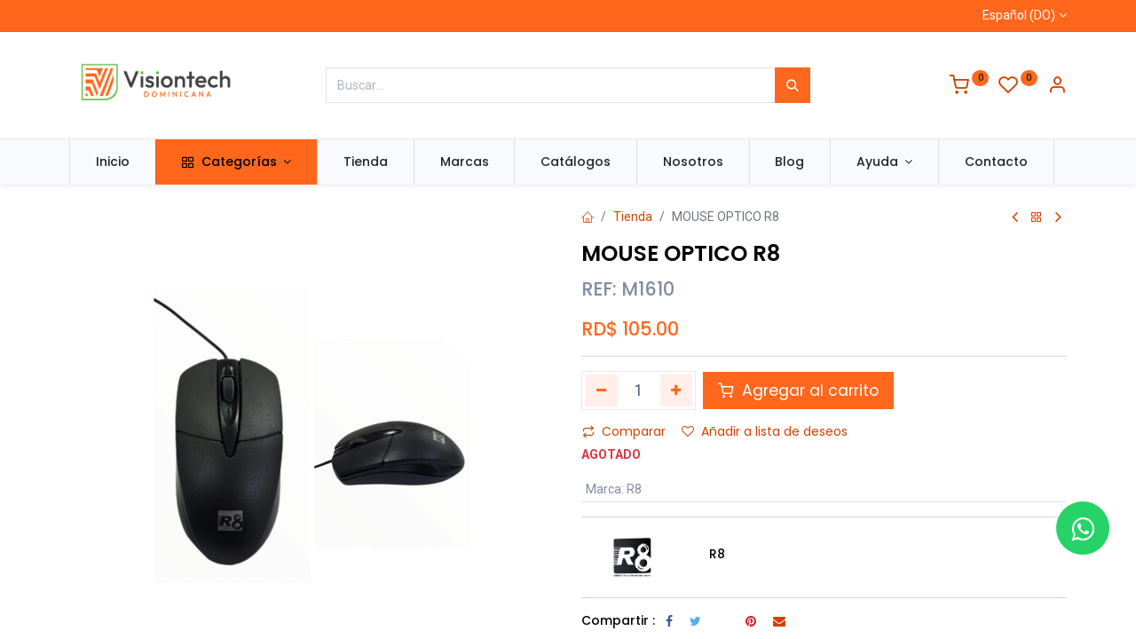

--- FILE ---
content_type: text/html; charset=utf-8
request_url: https://visiontech.do/shop/m1610-mouse-optico-r8-2369
body_size: 13614
content:

        

    
<!DOCTYPE html>
        
        
<html lang="es-DO" data-website-id="1" data-main-object="product.template(2369,)" data-add2cart-redirect="1">
    <head>
        <meta charset="utf-8"/>
        <meta http-equiv="X-UA-Compatible" content="IE=edge,chrome=1"/>
        <meta name="viewport" content="width=device-width, initial-scale=1"/>
        <meta name="generator" content="Odoo"/>
                <link rel="manifest" href="/pwa/1/manifest.json"/>
                <link rel="apple-touch-icon" sizes="192x192" href="/web/image/website/1/dr_pwa_icon_192/192x192"/>
                <meta name="theme-color" content="#FFFFFF"/>
                <meta name="mobile-web-app-capable" content="yes"/>
                <meta name="apple-mobile-web-app-title" content="Visiontech"/>
                <meta name="apple-mobile-web-app-capable" content="yes"/>
                <meta name="apple-mobile-web-app-status-bar-style" content="default"/>
            
        <meta property="og:type" content="website"/>
        <meta property="og:title" content="MOUSE OPTICO R8"/>
        <meta property="og:site_name" content="VISIONTECH DOMINICANA SRL"/>
        <meta property="og:url" content="https://visiontech.do/shop/m1610-mouse-optico-r8-2369"/>
        <meta property="og:image" content="https://visiontech.do/web/image/product.template/2369/image_1024?unique=c06eeda"/>
        <meta property="og:description"/>
            
        <meta name="twitter:card" content="summary_large_image"/>
        <meta name="twitter:title" content="MOUSE OPTICO R8"/>
        <meta name="twitter:image" content="https://visiontech.do/web/image/product.template/2369/image_1024?unique=c06eeda"/>
        <meta name="twitter:description"/>
        
        <link rel="alternate" hreflang="en" href="https://visiontech.do/en/shop/m1610-mouse-optico-r8-2369"/>
        <link rel="alternate" hreflang="es" href="https://visiontech.do/shop/m1610-mouse-optico-r8-2369"/>
        <link rel="alternate" hreflang="x-default" href="https://visiontech.do/shop/m1610-mouse-optico-r8-2369"/>
        <link rel="canonical" href="https://visiontech.do/shop/m1610-mouse-optico-r8-2369"/>
        
        <link rel="preconnect" href="https://fonts.gstatic.com/" crossorigin=""/>
        <title> MOUSE OPTICO R8 | Visiontech </title>
        <link type="image/x-icon" rel="shortcut icon" href="/web/image/website/1/favicon?unique=840a83d"/>
        <link rel="preload" href="/web/static/src/libs/fontawesome/fonts/fontawesome-webfont.woff2?v=4.7.0" as="font" crossorigin=""/>
            <link rel="preload" href="/theme_prime/static/lib/Droggol-Pack-v1.0/fonts/Droggol-Pack.ttf?4iwoe7" as="font" crossorigin=""/>
            <link rel="stylesheet" type="text/css" href="/theme_prime/static/lib/Droggol-Pack-v1.0/droggol-pack-1.css"/>
        <link type="text/css" rel="stylesheet" href="/web/assets/140630-0a4dda1/1/web.assets_frontend.min.css" data-asset-bundle="web.assets_frontend" data-asset-version="0a4dda1"/>
        <script id="web.layout.odooscript" type="text/javascript">
            var odoo = {
                csrf_token: "0ae2a510288946fed5a17346d623e6f430a5d61bo1801143299",
                debug: "",
            };
        </script>
            <script type="text/javascript">
                odoo.dr_theme_config = {"json_sidebar_config": {"category_sidebar_style": "2", "category_sidebar_show_count": true, "menu_sidebar_show_category": true, "cart_sidebar_free_delivery_progress": false}, "json_shop_layout": {"layout": "prime", "show_view_switcher": true, "default_view_mode": "grid", "load_more_products": "scroll"}, "json_shop_product_item": {"style": "1", "image_size": "default", "image_fill": "cover", "show_add_to_cart": true, "show_wishlist": true, "show_compare": true, "show_quick_view": true, "show_similar_products": true, "show_product_preview_swatches": true, "show_rating": true, "show_stock_label": true}, "json_shop_category_pills": {"active": true, "style": "3", "show_child_categories": true, "hide_in_desktop": false}, "json_shop_filters": {"lazy_method": true, "filter_style": "3", "filter_position": "left", "show_in_sidebar": false, "collapsible_category": false, "collapsible_attribute": false, "show_category_count": true, "show_attribute_count": true, "hide_extra_attrib_value": false, "show_rating_filter": true, "show_availability_filter": false, "show_tags_filter": true}, "json_zoom": {"zoom_enabled": false, "zoom_factor": 2}, "bool_enable_ajax_load": false, "json_bottom_bar": {"show_bottom_bar": true, "show_bottom_bar_on_scroll": false, "filters": true, "actions": ["tp_search", "tp_brands", "tp_home", "tp_cart", "tp_lang_selector", "tp_offer", "tp_category", "tp_wishlist", "tp_orders"]}, "bool_sticky_add_to_cart": true, "json_general_language_pricelist_selector": {"hide_country_flag": true}, "json_b2b_shop_config": {"dr_enable_b2b": false, "dr_only_assigned_pricelist": true}, "json_mobile": {}, "json_product_search": {"advance_search": true, "search_category": true, "search_attribute": true, "search_suggestion": true, "search_limit": 10, "search_max_product": 3, "search_fuzzy": true, "search_fill_products": false, "search_report": true, "delete_search_report": 90}, "json_brands_page": {"disable_brands_grouping": true}, "cart_flow": "notification", "theme_installed": true, "pwa_active": true, "bool_product_offers": true, "bool_show_products_nav": true, "is_public_user": true, "has_sign_up": false};
            </script>
        <script type="text/javascript">
            odoo.__session_info__ = {"is_admin": false, "is_system": false, "is_website_user": true, "user_id": false, "is_frontend": true, "profile_session": null, "profile_collectors": null, "profile_params": null, "show_effect": true, "bundle_params": {"lang": "en_US", "website_id": 1}, "translationURL": "/website/translations", "cache_hashes": {"translations": "a536a9ce6aee5acab64a10b562d7807020b3da2b"}, "recaptcha_public_key": "6LeJCM0rAAAAALTHv1Lu83Cd0D5-r0PyLUSvGDXy", "geoip_country_code": null, "geoip_phone_code": null};
            if (!/(^|;\s)tz=/.test(document.cookie)) {
                const userTZ = Intl.DateTimeFormat().resolvedOptions().timeZone;
                document.cookie = `tz=${userTZ}; path=/`;
            }
        </script>
        <script defer="defer" type="text/javascript" src="/web/assets/260-559d6b9/1/web.assets_frontend_minimal.min.js" data-asset-bundle="web.assets_frontend_minimal" data-asset-version="559d6b9"></script>
        <script defer="defer" type="text/javascript" data-src="/web/assets/140631-4bfaa76/1/web.assets_frontend_lazy.min.js" data-asset-bundle="web.assets_frontend_lazy" data-asset-version="4bfaa76"></script>
        
        <!-- Meta Pixel Code -->
<script>
!function(f,b,e,v,n,t,s)
{if(f.fbq)return;n=f.fbq=function(){n.callMethod?
n.callMethod.apply(n,arguments):n.queue.push(arguments)};
if(!f._fbq)f._fbq=n;n.push=n;n.loaded=!0;n.version='2.0';
n.queue=[];t=b.createElement(e);t.async=!0;
t.src=v;s=b.getElementsByTagName(e)[0];
s.parentNode.insertBefore(t,s)}(window, document,'script',
'https://connect.facebook.net/en_US/fbevents.js');
fbq('init', '1481682955857056');
fbq('track', 'PageView');
</script>
<noscript><img height="1" width="1" style="display:none"
src="https://www.facebook.com/tr?id=1481682955857056&ev=PageView&noscript=1"
/></noscript>
<!-- End Meta Pixel Code -->
    </head>
    <body>
        <div id="wrapwrap" class="   ">
            
            <div class="offcanvas offcanvas-start tp-menu-sidebar tp-offcanvas-sidebar" tabindex="-1" aria-hidden="true">
                <div class="offcanvas-body p-0">
                    <div class="p-3 tp-user-info-container">
                        <div class="d-flex justify-content-between">
                            <div class="border border-white p-1">
                                <span class="tp-user-logo text-bg-primary fw-bold rounded d-inline-block text-center">
                                    <i class="dri dri-user"></i>
                                </span>
                            </div>
                            <div class="flex-shrink-1">
                                <button type="button" class="btn-close text-white" data-bs-dismiss="offcanvas" title="Cerrar" aria-label="Cerrar"></button>
                            </div>
                        </div>
                        <div class="mt-3 d-flex align-items-center justify-content-between">
                            <h6 class="mb-0 text-white">
                                        <a href="/web/login" class="link-light">
                                            Iniciar sesión <span class="mx-1">•</span> Registro
                                        </a>
                            </h6>
                        </div>
                    </div>
                    <ul class="nav navbar-nav py-2 border-bottom tp-hook-special-menu">
                        <li class="nav-item">
                            <a role="menuitem" href="/" class="nav-link tp-category-action" data-position="start">
                                <div class="d-flex align-items-center fw-bold">
                                    <svg xmlns="http://www.w3.org/2000/svg" width="1em" height="1em" fill="currentColor" class="bi bi-grid" viewBox="0 0 16 16">
                                        <path d="M1 2.5A1.5 1.5 0 0 1 2.5 1h3A1.5 1.5 0 0 1 7 2.5v3A1.5 1.5 0 0 1 5.5 7h-3A1.5 1.5 0 0 1 1 5.5v-3zM2.5 2a.5.5 0 0 0-.5.5v3a.5.5 0 0 0 .5.5h3a.5.5 0 0 0 .5-.5v-3a.5.5 0 0 0-.5-.5h-3zm6.5.5A1.5 1.5 0 0 1 10.5 1h3A1.5 1.5 0 0 1 15 2.5v3A1.5 1.5 0 0 1 13.5 7h-3A1.5 1.5 0 0 1 9 5.5v-3zm1.5-.5a.5.5 0 0 0-.5.5v3a.5.5 0 0 0 .5.5h3a.5.5 0 0 0 .5-.5v-3a.5.5 0 0 0-.5-.5h-3zM1 10.5A1.5 1.5 0 0 1 2.5 9h3A1.5 1.5 0 0 1 7 10.5v3A1.5 1.5 0 0 1 5.5 15h-3A1.5 1.5 0 0 1 1 13.5v-3zm1.5-.5a.5.5 0 0 0-.5.5v3a.5.5 0 0 0 .5.5h3a.5.5 0 0 0 .5-.5v-3a.5.5 0 0 0-.5-.5h-3zm6.5.5A1.5 1.5 0 0 1 10.5 9h3a1.5 1.5 0 0 1 1.5 1.5v3a1.5 1.5 0 0 1-1.5 1.5h-3A1.5 1.5 0 0 1 9 13.5v-3zm1.5-.5a.5.5 0 0 0-.5.5v3a.5.5 0 0 0 .5.5h3a.5.5 0 0 0 .5-.5v-3a.5.5 0 0 0-.5-.5h-3z"></path>
                                    </svg>
                                    <span class="ms-2">Comprar por categorías</span>
                                </div>
                            </a>
                        </li>
                    </ul>
    <ul id="top_menu" class="nav navbar-nav o_menu_loading flex-grow-1">
        
    <li class="nav-item  ">
        <a role="menuitem" href="/inicio" class="nav-link ">
            <span>
                <span>Inicio</span>
            </span>
        </a>
    </li>
    <li class="nav-item  tp-primary-bg tp-solid dropdown  position-static">
        <a data-bs-toggle="dropdown" href="#" class="nav-link dropdown-toggle o_mega_menu_toggle">
            <span>
            <i class="dri dri-category me-1"></i>
                <span>Categorías</span>
            </span>
        </a>
        <div data-name="Mega Menu" class="dropdown-menu o_mega_menu o_no_parent_editor o_mega_menu_container_size dropdown-menu-start">
        





































































































































































































































































































































































































































































































































































































































































<section class="tp-droggol-dynamic-snippet tp-mega-menu-snippet bg-white s_category_snippet_wrapper o_colored_level pt0 pb4" data-tp-snippet-id="s_category_snippet" style="background-image: none;" data-selection-info='{"selectionType":"manual","recordsIDs":[1578,1579,1582,1580,1581,2091,1584,1583,2166,1881,1961,1906]}' data-ui-config-info='{"style":"s_tp_category_style_1"}' data-name="Categories Grids">
            <div class="s_category_snippet dr_not_editable container"></div>
        </section></div>
    </li>
    <li class="nav-item  ">
        <a role="menuitem" href="/shop" class="nav-link ">
            <span>
                <span>Tienda</span>
            </span>
        </a>
    </li>
    <li class="nav-item  ">
        <a role="menuitem" href="/shop/all-brands" class="nav-link ">
            <span>
                <span>Marcas</span>
            </span>
        </a>
    </li>
    <li class="nav-item  ">
        <a role="menuitem" href="/catalogos" class="nav-link ">
            <span>
                <span>Catálogos</span>
            </span>
        </a>
    </li>
    <li class="nav-item  ">
        <a role="menuitem" href="/nosotros" class="nav-link ">
            <span>
                <span>Nosotros</span>
            </span>
        </a>
    </li>
    <li class="nav-item  ">
        <a role="menuitem" href="/blog" class="nav-link ">
            <span>
                <span>Blog</span>
            </span>
        </a>
    </li>
    <li class="nav-item   dropdown  ">
        <a data-bs-toggle="dropdown" href="#" class="nav-link dropdown-toggle ">
            <span>
                <span>Ayuda</span>
            </span>
        </a>
        <ul class="dropdown-menu" role="menu">
    <li class="  ">
        <a role="menuitem" href="https://visiontech.do/como-comprar" class="dropdown-item ">
            <span>
                <span>Como comprar?</span>
            </span>
        </a>
    </li>
    <li class="  ">
        <a role="menuitem" href="/politica-de-privacidad" class="dropdown-item ">
            <span>
                <span>Política de Privacidad</span>
            </span>
        </a>
    </li>
    <li class="  ">
        <a role="menuitem" href="/politica-de-uso" class="dropdown-item ">
            <span>
                <span>Política de Uso</span>
            </span>
        </a>
    </li>
    <li class="  ">
        <a role="menuitem" href="/garantia-limitada" class="dropdown-item ">
            <span>
                <span>Garantía limitada</span>
            </span>
        </a>
    </li>
    <li class="  ">
        <a role="menuitem" href="/ayuda" class="dropdown-item ">
            <span>
                <span>Preguntas frecuentes</span>
            </span>
        </a>
    </li>
    <li class="  ">
        <a role="menuitem" href="https://visiontech.do/garantias" class="dropdown-item ">
            <span>
                <span>Políticas</span>
            </span>
        </a>
    </li>
        </ul>
    </li>
    <li class="nav-item  ">
        <a role="menuitem" href="/contacto" class="nav-link ">
            <span>
                <span>Contacto</span>
            </span>
        </a>
    </li>
                    
    </ul>
                    <ul class="nav navbar-nav py-2 border-top tp-hook-extra-menu">
                        <li class="nav-item">
                            <a href="/shop/cart" class="nav-link">
                                <div class="d-flex align-items-center">
                                    <i class="dri dri-cart"></i>
                                    <div class="d-flex align-items-center">
                                        <h6 class="mb-0 ms-2">Mi Carrito</h6> <span class="ms-2">(<span class="my_cart_quantity" data-order-id="">0</span>)</span>
                                    </div>
                                </div>
                            </a>
                        </li>
                        <li class="nav-item">
                            <a href="/shop/wishlist" class="nav-link">
                                <div class="d-flex align-items-center">
                                    <i class="dri dri-wishlist"></i>
                                    <div class="d-flex align-items-center">
                                        <h6 class="mb-0 ms-2">Mi lista de deseos</h6> <span class="ms-2">(<span class="tp-wishlist-counter">0</span>)</span>
                                    </div>
                                </div>
                            </a>
                        </li>
                    </ul>
                </div>
        

            <div class="js_language_selector d-flex justify-content-center py-2 border-top dropdown o_not_editable">
                <a href="#" data-bs-toggle="dropdown" aria-haspopup="true" aria-expanded="true" class="dropdown-toggle d-flex align-items-center text-dark">
                                 Español (DO)
                </a>
                <div class="dropdown-menu" role="menu">
                            <a class="dropdown-item my-1 js_change_lang" href="/en/shop/m1610-mouse-optico-r8-2369" data-url_code="en">
                                <span>English (US)</span>
                            </a>
                            <a class="dropdown-item my-1 js_change_lang" href="/shop/m1610-mouse-optico-r8-2369" data-url_code="es_DO">
                                <span> Español (DO)</span>
                            </a>
                </div>
            </div>
        
            </div>
            
            <div class="offcanvas offcanvas-end tp-account-info-sidebar tp-offcanvas-sidebar bg-200" tabindex="-1" aria-hidden="true">
                <div class="d-flex justify-content-between align-items-center bg-white border-bottom p-3">
                    <div class="d-flex align-items-center">
                        <i class="dri dri-user tp-bg-soft-primary text-primary rounded-circle me-3 tp-header-icon"></i>
                        <h5 class="mb-0">Huésped</h5>
                    </div>
                    <button type="button" class="btn-close" data-bs-dismiss="offcanvas" title="Cerrar" aria-label="Cerrar"></button>
                </div>
                <div class="tp-scrollable-y flex-grow-1">
                    <ul class="list-group p-2 mt-2 tp-hook-public-user">
                        <a href="/web/login" class="list-group-item list-group-item-action d-flex align-items-center">
                            <div class="d-flex align-items-center">
                                <svg xmlns="http://www.w3.org/2000/svg" width="1em" height="1em" fill="currentColor" class="bi bi-box-arrow-in-right" viewBox="0 0 16 16">
                                    <path fill-rule="evenodd" d="M6 3.5a.5.5 0 0 1 .5-.5h8a.5.5 0 0 1 .5.5v9a.5.5 0 0 1-.5.5h-8a.5.5 0 0 1-.5-.5v-2a.5.5 0 0 0-1 0v2A1.5 1.5 0 0 0 6.5 14h8a1.5 1.5 0 0 0 1.5-1.5v-9A1.5 1.5 0 0 0 14.5 2h-8A1.5 1.5 0 0 0 5 3.5v2a.5.5 0 0 0 1 0v-2z"></path>
                                    <path fill-rule="evenodd" d="M11.854 8.354a.5.5 0 0 0 0-.708l-3-3a.5.5 0 1 0-.708.708L10.293 7.5H1.5a.5.5 0 0 0 0 1h8.793l-2.147 2.146a.5.5 0 0 0 .708.708l3-3z"></path>
                                </svg>
                                <h6 class="mb-0 ms-3">Iniciar sesión</h6>
                            </div>
                        </a>
                        <a href="/signup" class="list-group-item list-group-item-action d-flex align-items-center">
                            <div class="d-flex align-items-center">
                                <svg xmlns="http://www.w3.org/2000/svg" width="1em" height="1em" fill="currentColor" class="bi bi-person-plus" viewBox="0 0 16 16">
                                    <path d="M6 8a3 3 0 1 0 0-6 3 3 0 0 0 0 6zm2-3a2 2 0 1 1-4 0 2 2 0 0 1 4 0zm4 8c0 1-1 1-1 1H1s-1 0-1-1 1-4 6-4 6 3 6 4zm-1-.004c-.001-.246-.154-.986-.832-1.664C9.516 10.68 8.289 10 6 10c-2.29 0-3.516.68-4.168 1.332-.678.678-.83 1.418-.832 1.664h10z"></path>
                                    <path fill-rule="evenodd" d="M13.5 5a.5.5 0 0 1 .5.5V7h1.5a.5.5 0 0 1 0 1H14v1.5a.5.5 0 0 1-1 0V8h-1.5a.5.5 0 0 1 0-1H13V5.5a.5.5 0 0 1 .5-.5z"></path>
                                </svg>
                                <h6 class="mb-0 ms-3">Registro</h6>
                            </div>
                        </a>
                    </ul>
                    <ul class="list-group p-2 mt-2 tp-hook-generic">
                        <a href="/shop/cart" class="list-group-item list-group-item-action d-flex align-items-center">
                            <div class="d-flex align-items-center">
                                <i class="dri dri-cart"></i>
                                <div class="d-flex align-items-center">
                                    <h6 class="mb-0 ms-3">Mi Carrito</h6> <span class="ms-2">(<span class="my_cart_quantity" data-order-id="">0</span>)</span>
                                </div>
                            </div>
                        </a>
                        <a href="/shop/wishlist" class="list-group-item list-group-item-action d-flex align-items-center">
                            <div class="d-flex align-items-center">
                                <i class="dri dri-wishlist"></i>
                                <div class="d-flex align-items-center">
                                    <h6 class="mb-0 ms-3">Mi lista de deseos</h6> <span class="ms-2">(<span class="tp-wishlist-counter">0</span>)</span>
                                </div>
                            </div>
                        </a>
                    </ul>
                </div>
            </div>
        <div class="tp-bottombar-component o_not_editable w-100 tp-bottombar-component-style-1 p-0 tp-has-drower-element  ">
            <div class="d-flex justify-content-center align-items-center border-bottom tp-bottom-bar-add-to-cart">
                <a class="mx-3" href="#">
                    <img class="o_image_40_cover tp-rounded-border border product-img" src="/web/image/product.template/2369/image_128" alt="MOUSE OPTICO R8" loading="lazy"/>
                </a>
                <span class="mx-3">
                    <p class="mb-0 small fw-bold">Precio:</p>
                    <p class="mb-0 small text-primary"><span class="product-price" data-oe-type="monetary" data-oe-expression="combination_info[&#39;price&#39;]">RD$ <span class="oe_currency_value">105.00</span></span></p>
                </span>
                <button class="product-add-to-cart btn btn-primary-soft m-2 tp-rounded-border btn-block">
                    <i class="dri dri-cart"></i> Añadir a la cesta
                </button>
            </div>

            <ul class="list-inline my-2 px-5 d-flex tp-bottombar-main-element justify-content-between">
                    
        <li class="list-inline-item o_not_editable position-relative tp-bottom-action-btn text-center tp-search-sidebar-action ">
            <a aria-label="Buscar" class=" " href="#">
                <i class="tp-action-btn-icon dri dri-search"></i>
            </a>
            <div class="tp-action-btn-label">Buscar</div>
        </li>
                    
        <li class="list-inline-item o_not_editable position-relative tp-bottom-action-btn text-center  ">
            <a aria-label="Marcas" class=" " href="/shop/all-brands">
                <i class="tp-action-btn-icon dri dri-tag-l "></i>
            </a>
            <div class="tp-action-btn-label">Marcas</div>
        </li>
                    
                        <li class="list-inline-item text-center tp-bottom-action-btn tp-drawer-action-btn align-items-center d-flex justify-content-center rounded-circle">
                            <a href="#" aria-label="Abrir menú"><i class="tp-drawer-icon fa fa-th"></i></a>
                        </li>
        <li class="list-inline-item o_not_editable position-relative tp-bottom-action-btn text-center  ">
            <a aria-label="Inicio" class=" " href="/">
                <i class="tp-action-btn-icon fa fa-home"></i>
            </a>
            <div class="tp-action-btn-label">Inicio</div>
        </li>
                    
                    
                    
                    
                    
                    
                <li class="list-inline-item o_not_editable tp-bottom-action-btn">
                    <a href="#" class="tp-account-info-sidebar-action tp-action-btn-icon" aria-label="Información de la cuenta">
                        <i class="dri dri-user"></i>
                    </a>
                    <div class="tp-action-btn-label">Cuenta</div>
                </li>
            </ul>
            <hr class="mx-4"/>
            <ul class="list-inline d-flex my-2 px-5 tp-bottombar-secondary-element justify-content-between">
        <li class="list-inline-item o_not_editable position-relative tp-bottom-action-btn text-center  ">
            <a aria-label="Cesta" class=" o_wsale_my_cart tp-cart-sidebar-action tp-force-d-block" href="/shop/cart">
                <i class="tp-action-btn-icon dri dri-cart"></i>
                <sup class="my_cart_quantity badge text-bg-primary mb-0 fw-bold" data-order-id="">0</sup>
            </a>
            <div class="tp-action-btn-label">Cesta</div>
        </li>
        <li class="list-inline-item o_not_editable position-relative tp-bottom-action-btn text-center ">
            <ul style="padding: 2px 8px;">
        

            <div class="js_language_selector  dropdown o_not_editable">
                <a href="#" data-bs-toggle="dropdown" aria-haspopup="true" aria-expanded="true" class="dropdown-toggle d-flex align-items-center flex-column">
                        
                            <i class="tp-action-btn-icon fa fa-language"></i>
                </a>
                <div class="dropdown-menu" role="menu">
                            <a class="dropdown-item my-1 js_change_lang" href="/en/shop/m1610-mouse-optico-r8-2369" data-url_code="en">
                                <span>English (US)</span>
                            </a>
                            <a class="dropdown-item my-1 js_change_lang" href="/shop/m1610-mouse-optico-r8-2369" data-url_code="es_DO">
                                <span> Español (DO)</span>
                            </a>
                </div>
            </div>
        
            </ul>
        </li>
        <li class="list-inline-item o_not_editable position-relative tp-bottom-action-btn text-center  ">
            <a aria-label="Offertas" class=" " href="/offers">
                <i class="tp-action-btn-icon dri dri-bolt"></i>
            </a>
            <div class="tp-action-btn-label">Offertas</div>
        </li>
        <li class="list-inline-item o_not_editable position-relative tp-bottom-action-btn text-center tp-category-action ">
            <a aria-label="Category" class=" " href="#">
                <i class="tp-action-btn-icon dri dri-category"></i>
            </a>
            <div class="tp-action-btn-label">Category</div>
        </li>
        <li class="list-inline-item o_not_editable position-relative tp-bottom-action-btn text-center  ">
            <a aria-label="Wishlist" class="o_wsale_my_wish tp-force-d-block " href="/shop/wishlist">
                <i class="tp-action-btn-icon dri dri-wishlist"></i>
                <sup class="my_wish_quantity o_animate_blink badge text-bg-primary">0</sup>
            </a>
            <div class="tp-action-btn-label">Wishlist</div>
        </li>
        <li class="list-inline-item o_not_editable position-relative tp-bottom-action-btn text-center  ">
            <a aria-label="Ordenes" class=" " href="/my/orders">
                <i class="tp-action-btn-icon fa fa-file-text-o"></i>
            </a>
            <div class="tp-action-btn-label">Ordenes</div>
        </li>
            </ul>
        </div>
                <header id="top" data-anchor="true" data-name="Header" class=" ">
            <div class="tp-preheader o_colored_level o_cc" data-name="Preheader">
                <div class="container">
                    <div class="row justify-content-lg-between justify-content-center">
                        <div class="col-auto py-2">
                            <div class="oe_structure oe_structure_solo">
                                <section class="s_text_block o_colored_level" data-snippet="s_text_block" data-name="Text">
                                    <div class="container">
                                        <div><br/></div>
                                    </div>
                                </section>
                            </div>
                        </div>
                        <div class="col-auto py-2 text-end d-none d-lg-block">
        

            <div class="js_language_selector  dropdown o_not_editable">
                <a href="#" data-bs-toggle="dropdown" aria-haspopup="true" aria-expanded="true" class="dropdown-toggle d-flex align-items-center ">
                                 Español (DO)
                </a>
                <div class="dropdown-menu" role="menu">
                            <a class="dropdown-item my-1 js_change_lang" href="/en/shop/m1610-mouse-optico-r8-2369" data-url_code="en">
                                <span>English (US)</span>
                            </a>
                            <a class="dropdown-item my-1 js_change_lang" href="/shop/m1610-mouse-optico-r8-2369" data-url_code="es_DO">
                                <span> Español (DO)</span>
                            </a>
                </div>
            </div>
        
                        </div>
                    </div>
                </div>
            </div>
                    
                <div class="tp-header-box o_colored_level o_cc">
                <div class="container">
                    <div class="row justify-content-center justify-content-lg-between align-items-center">
                        <div class="col-3 py-3">
                            
    <a href="/" class="navbar-brand logo d-none d-lg-inline-block">
            
            <span role="img" aria-label="Logo of Visiontech" title="Visiontech"><img src="/web/image/website/1/logo/Visiontech?unique=840a83d" class="img img-fluid" width="95" height="40" alt="Visiontech" loading="lazy"/></span>
        </a>
    
                        </div>
                        <div class="col-6 py-3">
                            
    <form method="get" class="o_searchbar_form o_wait_lazy_js s_searchbar_input mx-auto w-100 o_wsale_products_searchbar_form o_not_editable" action="/shop" data-snippet="s_searchbar_input">
            <div role="search" class="input-group  ">
        <input type="search" name="search" class="search-query form-control oe_search_box None" placeholder="Buscar..." value="" data-search-type="products" data-limit="5" data-display-image="true" data-display-description="true" data-display-extra-link="true" data-display-detail="true" data-order-by="name asc"/>
        <button type="submit" aria-label="Búsqueda" title="Búsqueda" class="btn oe_search_button btn-primary">
            <i class="oi oi-search"></i>
        </button>
    </div>

            <input name="order" type="hidden" class="o_search_order_by" value="name asc"/>
            
                            
        </form>
                        </div>
                        <div class="col-3 py-3 text-end">
                            <ul class="list-inline m-0 tp-account-info">

        
            <li class="list-inline-item o_not_editable o_wsale_my_cart tp-cart-sidebar-action  ">
                <a href="/shop/cart">
                    <i class="dri dri-cart"></i>
                    <sup class="my_cart_quantity badge text-bg-primary" data-order-id="">0</sup>
                </a>
            </li>
        

        
            <li class="list-inline-item o_not_editable o_wsale_my_wish   ">
                <a href="/shop/wishlist">
                    <i class="dri dri-wishlist"></i>
                    <sup class="my_wish_quantity o_animate_blink badge text-bg-primary">0</sup>
                </a>
            </li>
        

        <li class="list-inline-item o_not_editable ">
            <a href="#" class="tp-account-info-sidebar-action" aria-label="Información de la cuenta">
                <i class="dri dri-user"></i>
            </a>
        </li>
                            </ul>
                        </div>
                    </div>
                </div>
            </div>
    <nav data-name="Navbar" class="navbar navbar-expand-lg navbar-light o_colored_level o_cc shadow-sm">
        
                <div id="top_menu_container" class="container justify-content-between">
                    
        <a href="#" class="tp-menu-sidebar-action d-lg-none">
            <svg xmlns="http://www.w3.org/2000/svg" width="1em" height="1em" fill="currentColor" class="bi bi-list" viewBox="0 0 16 16">
                <path fill-rule="evenodd" d="M2.5 12a.5.5 0 0 1 .5-.5h10a.5.5 0 0 1 0 1H3a.5.5 0 0 1-.5-.5zm0-4a.5.5 0 0 1 .5-.5h10a.5.5 0 0 1 0 1H3a.5.5 0 0 1-.5-.5zm0-4a.5.5 0 0 1 .5-.5h10a.5.5 0 0 1 0 1H3a.5.5 0 0 1-.5-.5z"></path>
            </svg>
        </a>
                    
                    <a href="/" class="navbar-brand logo d-lg-none o_offcanvas_logo_container">
                        <span role="img" aria-label="Logo of Visiontech" title="Visiontech"><img src="/web/image/website/1/logo/Visiontech?unique=840a83d" class="img img-fluid" width="95" height="40" alt="Visiontech" loading="lazy"/></span>
                    </a>
                    
        
            <div class="tp-account-info o_not_editable o_wsale_my_cart tp-cart-sidebar-action d-lg-none">
                <a href="/shop/cart">
                    <i class="dri dri-cart"></i>
                    <sup class="my_cart_quantity badge text-bg-primary" data-order-id="">0</sup>
                </a>
            </div>
        
                    
                    <div id="top_menu_collapse" class="collapse navbar-collapse order-last order-lg-0">
    <ul id="top_menu" class="nav navbar-nav o_menu_loading flex-grow-1">
        
                            
    <li class="nav-item  ">
        <a role="menuitem" href="/inicio" class="nav-link ">
            <span>
                <span>Inicio</span>
            </span>
        </a>
    </li>
    <li class="nav-item  tp-primary-bg tp-solid dropdown  position-static">
        <a data-bs-toggle="dropdown" href="#" class="nav-link dropdown-toggle o_mega_menu_toggle">
            <span>
            <i class="dri dri-category me-1"></i>
                <span>Categorías</span>
            </span>
        </a>
        <div data-name="Mega Menu" class="dropdown-menu o_mega_menu o_no_parent_editor o_mega_menu_container_size dropdown-menu-start">
        





































































































































































































































































































































































































































































































































































































































































<section class="tp-droggol-dynamic-snippet tp-mega-menu-snippet bg-white s_category_snippet_wrapper o_colored_level pt0 pb4" data-tp-snippet-id="s_category_snippet" style="background-image: none;" data-selection-info='{"selectionType":"manual","recordsIDs":[1578,1579,1582,1580,1581,2091,1584,1583,2166,1881,1961,1906]}' data-ui-config-info='{"style":"s_tp_category_style_1"}' data-name="Categories Grids">
            <div class="s_category_snippet dr_not_editable container"></div>
        </section></div>
    </li>
    <li class="nav-item  ">
        <a role="menuitem" href="/shop" class="nav-link ">
            <span>
                <span>Tienda</span>
            </span>
        </a>
    </li>
    <li class="nav-item  ">
        <a role="menuitem" href="/shop/all-brands" class="nav-link ">
            <span>
                <span>Marcas</span>
            </span>
        </a>
    </li>
    <li class="nav-item  ">
        <a role="menuitem" href="/catalogos" class="nav-link ">
            <span>
                <span>Catálogos</span>
            </span>
        </a>
    </li>
    <li class="nav-item  ">
        <a role="menuitem" href="/nosotros" class="nav-link ">
            <span>
                <span>Nosotros</span>
            </span>
        </a>
    </li>
    <li class="nav-item  ">
        <a role="menuitem" href="/blog" class="nav-link ">
            <span>
                <span>Blog</span>
            </span>
        </a>
    </li>
    <li class="nav-item   dropdown  ">
        <a data-bs-toggle="dropdown" href="#" class="nav-link dropdown-toggle ">
            <span>
                <span>Ayuda</span>
            </span>
        </a>
        <ul class="dropdown-menu" role="menu">
    <li class="  ">
        <a role="menuitem" href="https://visiontech.do/como-comprar" class="dropdown-item ">
            <span>
                <span>Como comprar?</span>
            </span>
        </a>
    </li>
    <li class="  ">
        <a role="menuitem" href="/politica-de-privacidad" class="dropdown-item ">
            <span>
                <span>Política de Privacidad</span>
            </span>
        </a>
    </li>
    <li class="  ">
        <a role="menuitem" href="/politica-de-uso" class="dropdown-item ">
            <span>
                <span>Política de Uso</span>
            </span>
        </a>
    </li>
    <li class="  ">
        <a role="menuitem" href="/garantia-limitada" class="dropdown-item ">
            <span>
                <span>Garantía limitada</span>
            </span>
        </a>
    </li>
    <li class="  ">
        <a role="menuitem" href="/ayuda" class="dropdown-item ">
            <span>
                <span>Preguntas frecuentes</span>
            </span>
        </a>
    </li>
    <li class="  ">
        <a role="menuitem" href="https://visiontech.do/garantias" class="dropdown-item ">
            <span>
                <span>Políticas</span>
            </span>
        </a>
    </li>
        </ul>
    </li>
    <li class="nav-item  ">
        <a role="menuitem" href="/contacto" class="nav-link ">
            <span>
                <span>Contacto</span>
            </span>
        </a>
    </li>
                        
    </ul>
                    </div>
                </div>
            
    </nav>
        
        </header>
                <main>
                    
            <div itemscope="itemscope" itemtype="http://schema.org/Product" id="wrap" class="js_sale o_wsale_product_page ecom-zoomable zoomodoo-next" data-ecom-zoom-auto="1">
                <div class="oe_structure oe_empty oe_structure_not_nearest" id="oe_structure_website_sale_product_1" data-editor-message="DROP BUILDING BLOCKS HERE TO MAKE THEM AVAILABLE ACROSS ALL PRODUCTS"></div><section id="product_detail" class="container oe_website_sale " data-view-track="1" data-product-tracking-info="{&#34;item_id&#34;: 2377, &#34;item_name&#34;: &#34;[M1610] MOUSE OPTICO R8&#34;, &#34;item_category&#34;: &#34;Accesorios computadoras&#34;, &#34;currency&#34;: &#34;DOP&#34;, &#34;price&#34;: 105.0}">
                    <div class="row" id="product_detail_main" data-name="Product Page" data-image_width="50_pc" data-image_layout="carousel">
                        <div class="col-lg-6 o_wsale_product_images position-relative mt-4">
        <div id="o-carousel-product" class="carousel slide position-sticky mb-3 overflow-hidden o_carousel_product_left_indicators d-flex" data-bs-ride="carousel" data-bs-interval="0" data-name="Carrusel del Producto">
        <div class="o_carousel_product_indicators ">
        </div>
            <div class="o_carousel_product_outer carousel-outer position-relative flex-grow-1">
                <div class="carousel-inner h-100">
                        <div class="carousel-item h-100 active">
        <div class="d-flex align-items-center justify-content-center h-100 oe_unmovable position-relative">
                <div class="d-flex align-items-center justify-content-center h-100 oe_unmovable position-relative"><img src="/web/image/product.product/2377/image_1024/%5BM1610%5D%20MOUSE%20OPTICO%20R8?unique=4bd7802" class="img img-fluid oe_unmovable product_detail_img mh-100" alt="MOUSE OPTICO R8" data-zoom="1" data-zoom-image="/web/image/product.product/2377/image_1920/%5BM1610%5D%20MOUSE%20OPTICO%20R8?unique=4bd7802" loading="lazy"/></div>
            </div>
                        </div>
                </div>
            </div>
        </div>
                        </div>
                        <div id="product_details" class="col-lg-6 mt-4">
            <div class="row g-0 justify-content-end tp-breadcrumb-wrapper flex-wrap align-items-center mb-1">
                
                <div class="col-auto mb-2 flex-grow-1 flex-shrink-1">
                    <ol class="breadcrumb p-0 m-0 bg-transparent">
                        <li class="breadcrumb-item">
                            <a href="/"><i class="dri dri-home-l"></i></a>
                        </li>
                        <li class="breadcrumb-item">
                            <a href="/shop">Tienda</a>
                        </li>
                        <li class="breadcrumb-item active">
                            <span>MOUSE OPTICO R8</span>
                        </li>
                    </ol>
                </div>
                
                <div class="col-auto tp-product-navigator mb-2 flex-grow-0 flex-shrink-0">
                    <a data-content-id="prev" class="btn btn-link btn-sm tp-navigation-btn shadow-none " href="/shop/cs-eb3-r100-camara-de-bateria-inteligente-5200mah-resolucion-2k-h-265-vision-noctura-hd-up-microsd-256-alerta-de-voz-ezviz-2364">
                        <i class="fa fa-angle-left"></i>
                    </a>
        <div class="d-flex align-items-center d-none tp-navigation-content" data-content-id="prev">
            <div class="flex-shrink-0">
                <img src="/web/image/product.template/2364/image_128" alt="CAMARA DE BATERIA INTELIGENTE, 5200MAH,RESOLUCION 2K, H.265,VISION NOCTURA HD,UP MICROSD 256,ALERTA DE VOZ, EZVIZ." loading="lazy"/>
            </div>
            <div class="flex-grow-1 py-1 px-2">
                <h6 class="mb-1">CAMARA DE BATERIA INTELIGENTE, 5200MAH,RESOLUCION 2K, H.265,VISION NOCTURA HD,UP MICROSD 256,ALERTA DE VOZ, EZVIZ.</h6>
                <div>
                    
                        <h6 class="text-primary d-inline-block mb-0" data-oe-type="monetary" data-oe-expression="product_combination_info[&#39;price&#39;]">RD$ <span class="oe_currency_value">5,782.00</span></h6>
                        <small style="text-decoration: line-through; white-space: nowrap;" class="oe_default_price ms-1 d-none" data-oe-type="monetary" data-oe-expression="product_combination_info[&#39;list_price&#39;]">RD$ <span class="oe_currency_value">5,782.00</span></small>


                </div>
            </div>
        </div>
                    <a class="btn btn-link btn-sm shadow-none" title="Volver a los productos" href="/shop"><i class="dri dri-category"></i></a>
                    <a data-content-id="next" class="btn btn-link btn-sm tp-navigation-btn shadow-none " href="/shop/m1611-mouse-optico-r8-2370">
                        <i class="fa fa-angle-right"></i>
                    </a>
        <div class="d-flex align-items-center d-none tp-navigation-content" data-content-id="next">
            <div class="flex-shrink-0">
                <img src="/web/image/product.template/2370/image_128" alt="MOUSE OPTICO R8" loading="lazy"/>
            </div>
            <div class="flex-grow-1 py-1 px-2">
                <h6 class="mb-1">MOUSE OPTICO R8</h6>
                <div>
                    
                        <h6 class="text-primary d-inline-block mb-0" data-oe-type="monetary" data-oe-expression="product_combination_info[&#39;price&#39;]">RD$ <span class="oe_currency_value">122.00</span></h6>
                        <small style="text-decoration: line-through; white-space: nowrap;" class="oe_default_price ms-1 d-none" data-oe-type="monetary" data-oe-expression="product_combination_info[&#39;list_price&#39;]">RD$ <span class="oe_currency_value">122.00</span></small>


                </div>
            </div>
        </div>
                </div>
            </div>
            
                            <h1 itemprop="name" class="h2">MOUSE OPTICO R8</h1>
                    <h4 class="text-muted"><span>REF: </span><span>M1610</span></h4>
                            <span itemprop="url" style="display:none;">https://visiontech.do/shop/m1610-mouse-optico-r8-2369</span>
                            <span itemprop="image" style="display:none;">https://visiontech.do/web/image/product.template/2369/image_1920?unique=c06eeda</span>
                            
                            <form action="/shop/cart/update" method="POST">
                                <input type="hidden" name="csrf_token" value="0ae2a510288946fed5a17346d623e6f430a5d61bo1801143299"/>
                                <div class="js_product js_main_product mb-3">
                                    <div>
        <div itemprop="offers" itemscope="itemscope" itemtype="http://schema.org/Offer" class="product_price mt-2 d-inline-block">
            <h3 class="css_editable_mode_hidden h4 mb-0">
                <span class="oe_price text-primary d-inline-block" style="white-space: nowrap;" data-oe-type="monetary" data-oe-expression="combination_info[&#39;price&#39;]">RD$ <span class="oe_currency_value">105.00</span></span>
                <span itemprop="price" style="display:none;">105.0</span>
                <span itemprop="priceCurrency" style="display:none;">DOP</span>
                <span style="text-decoration: line-through; white-space: nowrap;" itemprop="listPrice" class="oe_default_price ms-1 d-none" data-oe-type="monetary" data-oe-expression="combination_info[&#39;list_price&#39;]">RD$ <span class="oe_currency_value">105.00</span></span>
            </h3>
            <h3 class="css_non_editable_mode_hidden decimal_precision h4 mb-0" data-precision="2">
                <span>RD$ <span class="oe_currency_value">75.00</span></span>
            </h3>
        </div>
        <div id="product_unavailable" class="d-none">
            <h3 class="fst-italic">Not Available For Sale</h3>
        </div>
                                    </div>
            <hr/>
                                    
                                        <input type="hidden" class="product_id" name="product_id" value="2377"/>
                                        <input type="hidden" class="product_template_id" name="product_template_id" value="2369"/>
                                        <input type="hidden" class="product_category_id" name="product_category_id" value="2049"/>
        <ul class="list-unstyled js_add_cart_variants mb-0 flex-column" data-attribute_exclusions="{&#34;exclusions&#34;: {&#34;1938&#34;: []}, &#34;archived_combinations&#34;: [], &#34;parent_exclusions&#34;: {}, &#34;parent_combination&#34;: [], &#34;parent_product_name&#34;: null, &#34;mapped_attribute_names&#34;: {&#34;1938&#34;: &#34;Marca: R8&#34;}}">
                
                <li data-attribute_id="1" data-attribute_name="Marca" data-attribute_display_type="radio_image" class="variant_attribute d-none">

                    
                    <div class="d-flex align-items-center mb-2">
                <h6 class="attribute_name mb-0 pb-0">Marca</h6>
            </div>



                <ul data-attribute_id="1" class="list-inline dr-attribute-item o_wsale_product_attribute ">
                        <li class="list-inline-item me-1">
                            <label>
                                <div>
                                    <input type="radio" class="js_variant_change radio_input d-none always" checked="True" name="ptal-1934" value="1938" data-value_id="1938" data-value_name="R8" data-attribute_name="Marca" data-is_single="True"/>
                                    <div class="radio_input_value d-flex flex-column align-items-center me-0">
                                        <div class="dr-value-item image" title="R8"><img src="/web/image/product.template.attribute.value/1938/dr_image/Marca:%20R8?unique=c06eeda" class="img img-fluid" alt="Marca: R8" loading="lazy"/></div>
                                    </div>
                                </div>
                            </label>
                        </li>
                </ul>
                </li>
        </ul>
                                    
                                    <p class="css_not_available_msg alert alert-warning">Esta combinación no existe.</p>
                                    <div id="o_wsale_cta_wrapper" class="d-flex flex-wrap align-items-center mt-3">
        <div contenteditable="false" class="css_quantity input-group d-inline-flex me-2 mb-2 align-middle input-group-lg">
            <a class="btn btn-link js_add_cart_json" aria-label="Quitar uno" title="Quitar uno" href="#">
                <i class="fa fa-minus"></i>
            </a>
            <input type="text" class="form-control quantity text-center" data-min="1" name="add_qty" value="1"/>
            <a class="btn btn-link float_left js_add_cart_json" aria-label="Agregue uno" title="Agregue uno" href="#">
                <i class="fa fa-plus"></i>
            </a>
        </div>
                                        <div id="add_to_cart_wrap" class="d-inline-flex align-items-center mb-2 me-auto">
                                            <a role="button" id="add_to_cart" data-animation-selector=".product_detail_img" class="btn btn-primary btn-lg js_check_product a-submit flex-grow-1" href="#">
                <i class="dri dri-cart me-1"></i> Agregar al carrito
            </a>
        </div>
                                        <div id="product_option_block" class="d-flex flex-wrap w-100">
                <button type="button" role="button" class="d-none d-md-block btn btn-link px-0 me-3 o_add_compare_dyn" aria-label="Comparar" data-action="o_comparelist" data-product-product-id="2377"><span class="dri dri-compare me-2"></span>Comparar</button>
            
                <button type="button" role="button" class="btn btn-link px-0 pe-3 o_add_wishlist_dyn" data-action="o_wishlist" title="Añadir a lista de deseos" data-product-template-id="2369" data-product-product-id="2377"><i class="fa fa-heart-o me-2" role="img" aria-label="Add to wishlist"></i>Añadir a lista de deseos</button>
            </div>
                                    </div>
                        <p class="text-danger"><strong>AGOTADO</strong></p>
            <div id="contact_us_wrapper" class="d-none oe_structure oe_structure_solo ">
                                        <section class="s_text_block" data-snippet="s_text_block" data-name="Text">
                                            <div class="container">
                                                <a class="btn btn-primary btn_cta" href="/contactus">Contáctenos
                                                </a>
                                            </div>
                                        </section>
                                    </div>
                                </div>
                            </form>
                            <div id="product_attributes_simple">
                                <table class="table table-sm text-muted ">
                                        <tr>
                                            <td>
                                                <span>Marca</span>:
                                                    <span>R8</span>
                                            </td>
                                        </tr>
                                </table>
                            </div>
            
            <div class="tp-product-info-hook"></div>
            <hr/>
            
                <div class="row align-items-center">
                    <div class="col-6 col-md-3"><img src="/web/image/product.attribute.value/11/dr_image/Marca:%20R8?unique=4df8582" class="img img-fluid" alt="Marca: R8" loading="lazy"/></div>
                    <div class="col-12 col-md-9 mt-2 mt-md-0">
                        <h6>
                            <a class="tp-link-dark" href="/shop?attrib=1-11">
                                <span>R8</span>
                            </a>
                        </h6>
                        
                    </div>
                </div>
                <hr/>
            
            
        <div class="tp_extra_fields o_not_editable">
            
            
        </div>
            
            <div class="row mb-2 g-0 align-items-center">
                <div class="col-auto o_colored_level">
                    <h6 class="me-1 mb-0">Compartir :</h6>
                </div>
                <div class="col-auto">
    <div data-snippet="s_share" class="s_share text-start text-lg-end">
        <a href="https://www.facebook.com/sharer/sharer.php?u={url}" target="_blank" class="s_share_facebook mx-2 my-0">
            <i class="fa fa-facebook "></i>
        </a>
        <a href="https://twitter.com/intent/tweet?text={title}&amp;url={url}" target="_blank" class="s_share_twitter mx-2 my-0">
            <i class="fa fa-twitter "></i>
        </a>
        <a href="https://wa.me/?text={title}" target="_blank" class="s_share_whatsapp mx-2 my-0">
            <i class="fa fa-whatsapp "></i>
        </a>
        <a href="https://pinterest.com/pin/create/button/?url={url}&amp;media={media}&amp;description={title}" target="_blank" class="s_share_pinterest mx-2 my-0">
            <i class="fa fa-pinterest "></i>
        </a>
        <a href="mailto:?body={url}&amp;subject={title}" class="s_share_email mx-2 my-0">
            <i class="fa fa-envelope "></i>
        </a>
    </div>
            </div>
            </div>
                            <div id="o_product_terms_and_share" class="d-flex justify-content-between flex-column flex-md-row align-items-md-end mb-3">
            <div class="row tp-hook-terms">
                <div class="col-12 o_colored_level">
                    <h6 class="mb-1"><a href="/garantias" class="tp-link-dark" data-bs-original-title="" title="">Terminos y Condiciones :</a></h6>
                </div>
                <div class="col-12 o_colored_level">
                    <section style="background-image: none;" class="o_colored_level">
                        <div class="row g-0">
                            <div class="col-auto p-2 me-3 my-2" style="border-radius: 8px; width: 110px; box-shadow: 0 0 3px 0px rgb(0 0 0 / 10%)">
                                <div class="d-flex flex-column align-items-start h-100">
                                    <img class="img-fluid" src="/theme_prime/static/src/img/content/tag_icon.svg" style="height: 24px;" loading="lazy"/>
                                    <h6 class="mt-3 mb-0 small">
                                        100% original
                                    </h6>
                                </div>
                            </div>
                            <div class="col-auto p-2 me-3 my-2" style="border-radius: 8px; width: 110px; box-shadow: 0 0 3px 0px rgb(0 0 0 / 10%)">
                                <div class="d-flex flex-column align-items-start h-100">
                                    <img class="img-fluid" src="/theme_prime/static/src/img/content/return_icon.svg" style="height: 24px;" loading="lazy"/>
                                    <h6 class="mt-3 mb-0 small">
                                       Devoluciones Fáciles
                                    </h6>
                                </div>
                            </div>
                            <div class="col-auto p-2 me-3 my-2" style="border-radius: 8px; width: 110px; box-shadow: 0 0 3px 0px rgb(0 0 0 / 10%)">
                                <div class="d-flex flex-column align-items-start h-100">
                                    <img class="img-fluid" src="/theme_prime/static/src/img/content/delivery_icon.svg" style="height: 24px;" loading="lazy"/>
                                    <h6 class="mt-3 mb-0 small">
                                        Envíos a todo el País
                                    </h6>
                                </div>
                            </div>
                        </div>
                    </section>
                </div>
            </div>
            </div>
          <input id="wsale_user_email" type="hidden" value=""/>
            </div>
                    </div>
                </section>
            <div class="container-fluid px-0 my-4 tp-hook-product-tabs">
                <div class="row g-0">
                    <div class="col-12">
        <div class="tp-product-details-tab">
            <ul class="nav nav-tabs justify-content-center" role="tablist">
                <li class="nav-item o_not_editable">
                    <a class="nav-link active" data-bs-toggle="tab" href="#tp-product-description-tab" role="tab" aria-selected="true">
                        <span class="fa fa-file-text-o me-1"></span> Descripción
                    </a>
                </li>
                <li class="nav-item">
                    <a class="nav-link" data-bs-toggle="tab" href="#tp-product-custom-specifications-tab" role="tab" aria-selected="false">
                        <span class="fa fa-sliders me-1"></span>Especificaciones
                    </a>
                </li>
                
                
            </ul>
            <div class="tab-content">
                
                <div class="tab-pane fade show active" id="tp-product-description-tab" role="tabpanel">
                    <div class="container-fluid">
                        <div class="row m-0 py-2">
                            <div class="col-12">
                                <div itemprop="description" class="oe_structure" id="product_full_description"><strong><font class="text-black">Características:</font></strong>
<br>

<br>


<ul>
	<li><p>
	<font><font><font style="font-size: 7pt" class="text-black"><span style="font-size: 14px;">Mouse
	USB  Básico</span></font></font></font></p><font class="text-black">
	</font></li><li><p><font class="text-black">
	<font style="font-size: 7pt" class="text-black"><span style="font-size: 14px;">Resolución
	Up To 1600</span></font></font></p><font class="text-black">
	</font></li><li><p><font class="text-black">
	<font style="font-size: 7pt" class="text-black"><span style="font-size: 14px;">Sensor
	Óptico</span></font></font></p><font class="text-black">
	</font></li><li><p><font class="text-black">
	<font style="font-size: 7pt" class="text-black"><span style="font-size: 14px;">Diseño
	Ergonómico</span></font></font></p><font class="text-black">
	</font></li><li><p><font class="text-black">
	<font style="font-size: 7pt" class="text-black"><span style="font-size: 14px;">Compatible</span></font></font></p><font class="text-black">
	</font></li><li><p><font class="text-black">
	<font style="font-size: 7pt" class="text-black"><span style="font-size: 14px;">Windows</span></font></font></p><font class="text-black">
	</font></li><li><p><font class="text-black">
	</font><font><font><font style="font-size: 7pt" class="text-black"><span style="font-size: 14px;">Mac</span></font></font></font></p></li></ul></div>
                            </div>
                        </div>
                    </div>
                </div>
                
                <div class="tab-pane fade" id="tp-product-custom-specifications-tab" role="tabpanel">
                    <section class="container border-0" id="product_full_spec">
                            <div class="row pt-2 pb-4 m-0">
                                <div class="col-12 col-lg-8 offset-lg-2" id="product_specifications">
                                    <table class="table mb-0 border">
                                            <tr>
                                                <td class="border">
                                                    <strong>
                                                        <span>Interfaz:</span>
                                                    </strong>
                                                </td>
                                                <td>
                                                    <span>Alambrico.</span>
                                                </td>
                                            </tr>
                                            <tr>
                                                <td class="border">
                                                    <strong>
                                                        <span>Iluminación:</span>
                                                    </strong>
                                                </td>
                                                <td>
                                                    <span>No.</span>
                                                </td>
                                            </tr>
                                            <tr>
                                                <td class="border">
                                                    <strong>
                                                        <span>Velocidad:</span>
                                                    </strong>
                                                </td>
                                                <td>
                                                    <span>1600 DPI.</span>
                                                </td>
                                            </tr>
                                            <tr>
                                                <td class="border">
                                                    <strong>
                                                        <span>Botones:</span>
                                                    </strong>
                                                </td>
                                                <td>
                                                    <span>3.</span>
                                                </td>
                                            </tr>
                                    </table>
                                </div>
                            </div>
                    </section>
                </div>
                
                
                
                
            </div>
        </div>
                    </div>
                </div>
            </div>
            <div class="container tp-hook-accessory-products">
                <div class="row">
                </div>
            </div>
            <div class="tp-sticky-add-to-cart position-fixed p-2 shadow border css_editable_mode_hidden" style="display: none;border-radius: 100px;border-color: #f5f5f5 !important;">
                <div class="d-flex align-items-center">
                    <a class="me-2" href="#">
                        <img class="product-img tp-icon-center-3 rounded-circle border" style="border-color: #eceaea !important;" src="/web/image/product.template/2369/image_128" alt="MOUSE OPTICO R8" loading="lazy"/>
                    </a>
                    <div class="me-3">
                        <h6 class="text-truncate product-name">MOUSE OPTICO R8</h6>
                        <h6 class="mb-0 text-primary">
                            <span class="product-price" data-oe-type="monetary" data-oe-expression="combination_info[&#39;price&#39;]">RD$ <span class="oe_currency_value">105.00</span></span>
                        </h6>
                    </div>
                    <a href="#" class="btn btn-primary-soft product-add-to-cart p-0 tp-icon-center-3 rounded-circle">
                        <i class="dri dri-cart"></i>
                    </a>
                </div>
            </div>
                <div class="oe_structure oe_empty oe_structure_not_nearest mt16" id="oe_structure_website_sale_product_2" data-editor-message="DROP BUILDING BLOCKS HERE TO MAKE THEM AVAILABLE ACROSS ALL PRODUCTS"></div></div>
        
                </main>
                <footer id="bottom" data-anchor="true" data-name="Footer" class="o_footer o_colored_level o_cc ">
                    <div id="footer" class="oe_structure oe_structure_solo o_we_force_no_transition" style="">
                <section class="s_text_block pb0 pt32 o_we_force_no_transition" data-snippet="s_text_block" data-name="Text" style="background-image: none;">
                    <div class="container">
                        <div class="row align-items-center o_we_force_no_transition">
                            <div class="col-12 col-lg-3 text-center text-lg-start o_colored_level" style=""><p>
                                <a href="/visiontech.do/" class="o_footer_logo logo" data-bs-original-title="" title=""><img src="/web/image/72081-a722d224/Visiontech_LogotipoRGB8.png" alt="" class="img-fluid img o_we_custom_image mx-auto d-block" style="min-height: 1px;" data-original-id="72069" data-original-src="/web/image/72069-e77c38e1/Visiontech_LogotipoRGB8.png" data-mimetype="image/png" data-resize-width="1920" loading="lazy" data-bs-original-title="" title="" aria-describedby="tooltip94269"/>
                                
                                    </a>
                            </p></div>
                            <div class="col-12 col-lg-6 text-center o_colored_level" style="">
                                <div class="s_text_highlight o_colored_level my-3 w-100 d-lg-none d-block o_snippet_mobile_invisible o_cc o_cc4 text-center" data-snippet="s_text_highlight" data-name="Reflejo del texto" data-invisible="1">
        <div class="container">
          
          <div id="myCollapse" class="accordion" role="tablist">
                <div class="card bg-o-color-1" data-name="Item">
                    
<p><font class="text-o-color-3"><a href="/como-comprar"><font class="text-o-color-3">¿Cómo comprar?</font></a></font></p>


                    <div class="collapse" data-bs-parent="#myCollapse" role="tabpanel" id="myCollapseTab652869_1" style="">
                        <div class="card-body">
                            <p class="card-text"><a href="/como-comprar" data-bs-original-title="" title="">Compras</a></p>
                        </div>
                    </div>
                </div>
                <div class="card bg-o-color-1" data-name="Item">
                    <a href="#" role="tab" data-bs-toggle="collapse" aria-expanded="true" class="card-header" data-bs-target="#myCollapseTab652869_2">Condiciones</a>
                    <div class="collapse show" data-bs-parent="#myCollapse" role="tabpanel" id="myCollapseTab652869_2" style="">
                        <div class="card-body">
                            <p><a href="/garantia-limitada" data-bs-original-title="" title=""><font style="" class="text-o-color-5">Garantía limitada</font></a></p><p><a href="/garantias" data-bs-original-title="" title=""><font class="text-o-color-5">Políticas</font></a></p></div>
                    </div>
                </div>
                <div class="card bg-o-color-1" data-name="Item">
                    <a href="#" role="tab" data-bs-toggle="collapse" aria-expanded="false" class="card-header collapsed" data-bs-target="#myCollapseTab652869_3">Ayuda<br/></a>
                    <div class="collapse" data-bs-parent="#myCollapse" role="tabpanel" id="myCollapseTab652869_3" style="">
                        <div class="card-body">
                            <p class="card-text"><a href="/ayuda" data-bs-original-title="" title="">Preguntas frecuentes</a></p>
                        </div>
                    </div>
                </div>
            </div>
          
          
            </div>
    </div><div class="s_text_highlight o_colored_level my-3 w-100 d-lg-block d-none o_snippet_mobile_invisible o_cc o_cc4 text-center" data-snippet="s_text_highlight" data-name="Reflejo del texto" data-invisible="1">
        <div class="container">
            <div class="o_text_columns"><div class="row"><div class="o_colored_level col-lg-3" style=""><p><a href="/como-comprar" data-bs-original-title="" title=""></a><a href="/como-comprar">Como comprar</a><br/></p></div><div class="col-lg-3 o_colored_level" style=""><p><a href="/garantia-limitada" data-bs-original-title="" title="">Garantía limitada</a><br/></p></div><div class="col-lg-3 o_colored_level" style=""><p><a href="/garantias" data-bs-original-title="" title=""><font class="text-o-color-3">Políticas</font></a></p></div><div class="col-lg-3 o_colored_level" style=""><p><a href="/ayuda">Ayuda<br/></a></p></div></div></div></div>
    </div><ul class="list-inline my-2 m-lg-0">
                                    <li class="list-inline-item mx-3 my-1"><br/></li><li class="list-inline-item mx-3 my-1"><br/></li>
                                </ul>
                            </div>
                            <div class="col-12 col-lg-3 text-center text-lg-end o_colored_level">
                                <div class="s_social_media tp-followus-icons my-2 no_icon_color" data-name="Social Media">
                                    <h5 class="s_social_media_title d-none">Síguenos en</h5>
<a href="/website/social/instagram" class="s_social_media_instagram" target="_blank">
                                        <i class="fa fa-instagram" contenteditable="false">​</i>
                                    </a>
<a href="/website/social/facebook" class="s_social_media_facebook" target="_blank" data-bs-original-title="" title="">
                                        <i class="fa fa-facebook" data-bs-original-title="" title="" aria-describedby="tooltip95143" contenteditable="false">​</i>
                                    </a>
<a href="/website/social/linkedin" class="s_social_media_linkedin" target="_blank" data-bs-original-title="" title="">
                                        <i class="fa fa-linkedin" data-bs-original-title="" title="" aria-describedby="tooltip613717" contenteditable="false">​</i>
                                    </a>
<a href="/website/social/youtube" class="s_social_media_youtube" target="_blank" data-bs-original-title="" title="">
                                        <i class="fa fa-youtube m-1" data-bs-original-title="" title="" aria-describedby="tooltip766261" contenteditable="false">​</i>
                                    </a>
</div>
                            </div>
                        </div>
                    </div>
                </section>
            </div>
        <div class="o_footer_copyright o_colored_level o_cc tp-custom-copyright" data-name="Copyright">
            <div class="container">
                <div class="row justify-content-between">
                    <div class="col-12 col-md-auto text-center text-md-start">
                        <div class="my-2">
                            Copyright © VISIONTECH</div>
                    </div>
                    <div class="col-12 col-md-auto text-center text-md-end">
                        <ul class="list-inline my-2">
        

            <div class="js_language_selector  dropdown o_not_editable">
                <a href="#" data-bs-toggle="dropdown" aria-haspopup="true" aria-expanded="true" class="dropdown-toggle d-flex align-items-center ">
                                 Español (DO)
                </a>
                <div class="dropdown-menu" role="menu">
                            <a class="dropdown-item my-1 js_change_lang" href="/en/shop/m1610-mouse-optico-r8-2369" data-url_code="en">
                                <span>English (US)</span>
                            </a>
                            <a class="dropdown-item my-1 js_change_lang" href="/shop/m1610-mouse-optico-r8-2369" data-url_code="es_DO">
                                <span> Español (DO)</span>
                            </a>
                </div>
            </div>
        
                        </ul>
                    </div>
                </div>
            </div>
                    </div>
                </footer>
            <a href="#" class="tp-back-to-top tp-icon-center-2 dr-p-icon o_not_editable shadow-tp position-fixed d-none" contenteditable="false" title="Desplázate hacia arriba">
                <i class="fa fa-angle-up" contenteditable="false"></i>
            </a>
            <a class="cy_whatsapp_web" target="_blank" href="https://wa.me/18295595437">
                <i class="fa fa-whatsapp cy-icon"></i>
            </a>
            <div role="dialog" class="modal" id="insta_feed_view_modal" tabindex="-1" data-backdrop="static" style="z-index:9999;">
                <div class="modal-dialog modal-dialog-centered modal-lg">
                    <div class="modal-content ecom-zoomable zoomodoo-next" style="position:relative;">
                        <button type="button" class="close" data-dismiss="modal"><i class="fa fa-times"></i></button>
                        <div class="data_loader cp-spinner cp-boxes"></div>
                        <div class="modal-body">
                            <div class="row item">
                                <div class="col-lg-6 col-sm-12 item">
                                    <div class="d-flex align-items-center justify-content-center h-100">
                                        <img class="insta-image img img-fluid mh-100" loading="lazy"/>
                                    </div>
                                </div>
                                <div class="col-lg-6 col-sm-12 info item">
                                    <div class="d-flex align-items-center justify-content-center flex-wrap h-100">
                                        <div class="row insta-feed-info">
                                            <a class="insta-link" href="#" target="_blank">
                                                <h1 class="username mb-1"></h1>
                                            </a>
                                            <a class="insta-link" href="#" target="_blank">
                                                <p class="font-weight-bold mb-1">Siguenos en Instagram</p>
                                            </a>
                                            <blockquote class="blockquote mb0">
                                                <p class="mb0 caption"></p>
                                            </blockquote>
                                            <a class="btn btn-success btn-lg view-on-insta mt-1 mb-1" href="#" target="_blank">Ver en Instagram</a>
                                            <p class="text-danger">Actualizado el : <span class="updated_on"></span></p>
                                        </div>
                                        <div class="row">
                                            <div class="get-in-touch">
                                                <div>
                                                    <h5 class="font-weight-bold">Póngase en contacto</h5>
                                                    <ul class="list-unstyled mb0">
                                                        <li class="mt4"><a href="/contactus">Contáctenos</a></li>
                                                        <li class="mt4"><i class="fa fa-phone"></i> <span class="o_force_ltr">809-971-6673</span></li>
                                                        <li class="mt4"><i class="fa fa-envelope"></i>  <span>info@visiontech.do</span></li>
                                                    </ul>
                                                </div>
                                            </div>
                                            <div id="connect">
                                                <div>
                                                    <h5 class="font-weight-bold">También puedes seguirnos en</h5>
                                                    <p class="mb0">
                                                        <a class="btn btn-sm btn-link" href="https://www.facebook.com/VisiontechRD"><i class="fa fa-2x fa-facebook-square"></i></a>
                                                        <a class="btn btn-sm btn-link" href="https://www.linkedin.com/in/visiontechrd/"><i class="fa fa-2x fa-linkedin"></i></a>
                                                        <a class="btn btn-sm btn-link" href="https://www.youtube.com/@VisiontechDominicana"><i class="fa fa-2x fa-youtube-play"></i></a>
                                                        <a class="btn btn-sm btn-link" href="https://www.instagram.com/VisiontechRD/"><i class="fa fa-2x fa-instagram"></i></a>
                                                    </p>
                                                </div>
                                            </div>
                                        </div>
                                    </div>
                                </div>
                            </div>
                        </div>
                    </div>
                </div>
            </div>
            </div>
        
        </body>
</html>
    